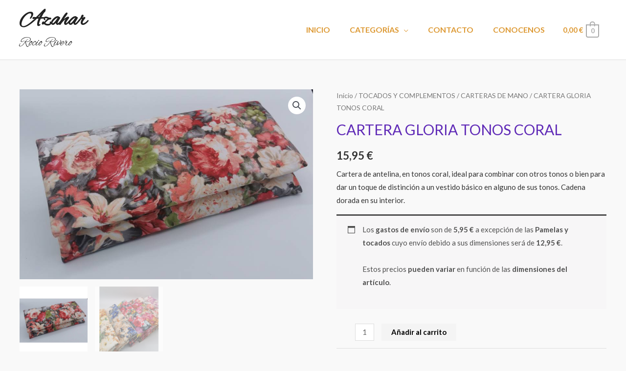

--- FILE ---
content_type: text/css
request_url: https://azaharsilos.es/wp-content/uploads/elementor/css/post-1165.css?ver=1693497381
body_size: 835
content:
.elementor-1165 .elementor-element.elementor-element-012b4cf > .elementor-container{max-width:1240px;}.elementor-1165 .elementor-element.elementor-element-012b4cf > .elementor-container > .elementor-column > .elementor-widget-wrap{align-content:center;align-items:center;}.elementor-1165 .elementor-element.elementor-element-012b4cf:not(.elementor-motion-effects-element-type-background), .elementor-1165 .elementor-element.elementor-element-012b4cf > .elementor-motion-effects-container > .elementor-motion-effects-layer{background-color:#ffffff;}.elementor-1165 .elementor-element.elementor-element-012b4cf{transition:background 0.3s, border 0.3s, border-radius 0.3s, box-shadow 0.3s;padding:50px 0px 50px 0px;}.elementor-1165 .elementor-element.elementor-element-012b4cf > .elementor-background-overlay{transition:background 0.3s, border-radius 0.3s, opacity 0.3s;}.elementor-1165 .elementor-element.elementor-element-f474c86 > .elementor-element-populated{margin:10px 10px 10px 10px;--e-column-margin-right:10px;--e-column-margin-left:10px;}.elementor-1165 .elementor-element.elementor-element-ef7c69e .elementor-icon-list-icon i{transition:color 0.3s;}.elementor-1165 .elementor-element.elementor-element-ef7c69e .elementor-icon-list-icon svg{transition:fill 0.3s;}.elementor-1165 .elementor-element.elementor-element-ef7c69e{--e-icon-list-icon-size:14px;--icon-vertical-offset:0px;}.elementor-1165 .elementor-element.elementor-element-ef7c69e .elementor-icon-list-text{transition:color 0.3s;}.elementor-1165 .elementor-element.elementor-element-e6bcc0e > .elementor-element-populated{margin:10px 10px 10px 10px;--e-column-margin-right:10px;--e-column-margin-left:10px;}.elementor-1165 .elementor-element.elementor-element-e08aefd .elementor-icon-list-icon i{transition:color 0.3s;}.elementor-1165 .elementor-element.elementor-element-e08aefd .elementor-icon-list-icon svg{transition:fill 0.3s;}.elementor-1165 .elementor-element.elementor-element-e08aefd{--e-icon-list-icon-size:14px;--icon-vertical-offset:0px;}.elementor-1165 .elementor-element.elementor-element-e08aefd .elementor-icon-list-text{transition:color 0.3s;}.elementor-1165 .elementor-element.elementor-element-c6c7e3a > .elementor-element-populated{margin:10px 10px 10px 10px;--e-column-margin-right:10px;--e-column-margin-left:10px;}.elementor-1165 .elementor-element.elementor-element-1f5d544 .elementor-icon-list-icon i{transition:color 0.3s;}.elementor-1165 .elementor-element.elementor-element-1f5d544 .elementor-icon-list-icon svg{transition:fill 0.3s;}.elementor-1165 .elementor-element.elementor-element-1f5d544{--e-icon-list-icon-size:14px;--icon-vertical-offset:0px;}.elementor-1165 .elementor-element.elementor-element-1f5d544 .elementor-icon-list-text{transition:color 0.3s;}.elementor-1165 .elementor-element.elementor-element-dee9afb > .elementor-element-populated{margin:10px 10px 10px 10px;--e-column-margin-right:10px;--e-column-margin-left:10px;}.elementor-1165 .elementor-element.elementor-element-701a64f .elementor-icon-list-icon i{transition:color 0.3s;}.elementor-1165 .elementor-element.elementor-element-701a64f .elementor-icon-list-icon svg{transition:fill 0.3s;}.elementor-1165 .elementor-element.elementor-element-701a64f{--e-icon-list-icon-size:14px;--icon-vertical-offset:0px;}.elementor-1165 .elementor-element.elementor-element-701a64f .elementor-icon-list-text{transition:color 0.3s;}.elementor-1165 .elementor-element.elementor-element-058e6d4 > .elementor-widget-container{padding:9px 0px 0px 0px;}.elementor-1165 .elementor-element.elementor-element-f6dc864 .elementor-icon-list-icon i{transition:color 0.3s;}.elementor-1165 .elementor-element.elementor-element-f6dc864 .elementor-icon-list-icon svg{transition:fill 0.3s;}.elementor-1165 .elementor-element.elementor-element-f6dc864{--e-icon-list-icon-size:14px;--icon-vertical-offset:0px;}.elementor-1165 .elementor-element.elementor-element-f6dc864 .elementor-icon-list-text{transition:color 0.3s;}.elementor-1165 .elementor-element.elementor-element-cc45d63:not(.elementor-motion-effects-element-type-background), .elementor-1165 .elementor-element.elementor-element-cc45d63 > .elementor-motion-effects-container > .elementor-motion-effects-layer{background-color:#ffffff;}.elementor-1165 .elementor-element.elementor-element-cc45d63{border-style:solid;border-width:1px 0px 0px 0px;border-color:rgba(122,122,122,0.13);transition:background 0.3s, border 0.3s, border-radius 0.3s, box-shadow 0.3s;padding:30px 0px 30px 0px;}.elementor-1165 .elementor-element.elementor-element-cc45d63 > .elementor-background-overlay{transition:background 0.3s, border-radius 0.3s, opacity 0.3s;}.elementor-1165 .elementor-element.elementor-element-063b7fa .hfe-copyright-wrapper{text-align:left;}.elementor-1165 .elementor-element.elementor-element-216ef7d .hfe-copyright-wrapper{text-align:right;}.elementor-1165 .elementor-element.elementor-element-216ef7d .hfe-copyright-wrapper a, .elementor-1165 .elementor-element.elementor-element-216ef7d .hfe-copyright-wrapper{color:#000000;}@media(max-width:1024px){.elementor-1165 .elementor-element.elementor-element-8a51de1 > .elementor-element-populated{padding:0px 0px 0px 0px;}}@media(max-width:767px){.elementor-1165 .elementor-element.elementor-element-012b4cf{padding:50px 10px 10px 10px;}.elementor-1165 .elementor-element.elementor-element-f474c86{width:50%;}.elementor-1165 .elementor-element.elementor-element-f474c86 > .elementor-element-populated{margin:20px 20px 20px 20px;--e-column-margin-right:20px;--e-column-margin-left:20px;}.elementor-1165 .elementor-element.elementor-element-e6bcc0e{width:50%;}.elementor-1165 .elementor-element.elementor-element-e6bcc0e > .elementor-element-populated{margin:20px 20px 20px 20px;--e-column-margin-right:20px;--e-column-margin-left:20px;}.elementor-1165 .elementor-element.elementor-element-c6c7e3a{width:50%;}.elementor-1165 .elementor-element.elementor-element-c6c7e3a > .elementor-element-populated{margin:20px 20px 20px 20px;--e-column-margin-right:20px;--e-column-margin-left:20px;}.elementor-1165 .elementor-element.elementor-element-dee9afb{width:50%;}.elementor-1165 .elementor-element.elementor-element-dee9afb > .elementor-element-populated{margin:20px 20px 20px 20px;--e-column-margin-right:20px;--e-column-margin-left:20px;}.elementor-1165 .elementor-element.elementor-element-063b7fa .hfe-copyright-wrapper{text-align:center;}.elementor-1165 .elementor-element.elementor-element-216ef7d .hfe-copyright-wrapper{text-align:center;}}@media(min-width:768px){.elementor-1165 .elementor-element.elementor-element-f474c86{width:17%;}.elementor-1165 .elementor-element.elementor-element-e6bcc0e{width:17%;}.elementor-1165 .elementor-element.elementor-element-c6c7e3a{width:17%;}.elementor-1165 .elementor-element.elementor-element-dee9afb{width:26.333%;}.elementor-1165 .elementor-element.elementor-element-e1594b7{width:22.65%;}}@media(max-width:1024px) and (min-width:768px){.elementor-1165 .elementor-element.elementor-element-f474c86{width:25%;}.elementor-1165 .elementor-element.elementor-element-e6bcc0e{width:25%;}.elementor-1165 .elementor-element.elementor-element-c6c7e3a{width:25%;}.elementor-1165 .elementor-element.elementor-element-dee9afb{width:25%;}}